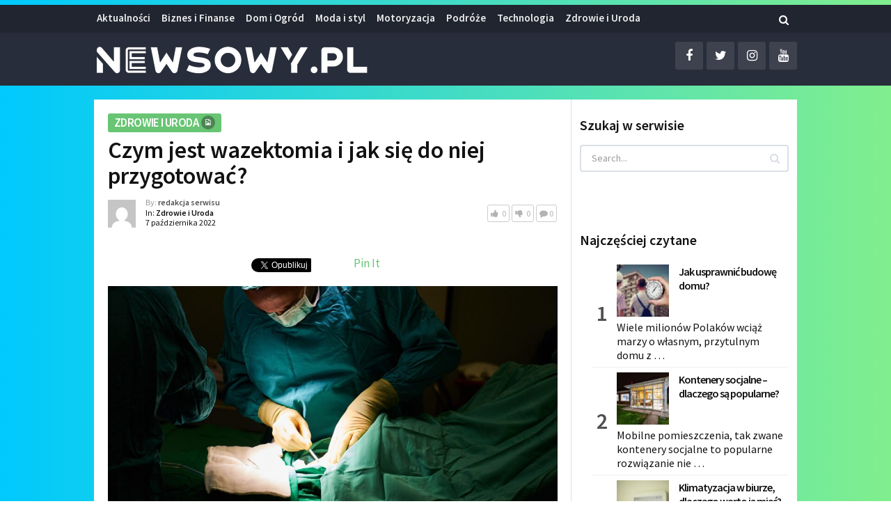

--- FILE ---
content_type: text/html; charset=UTF-8
request_url: https://newsowy.pl/czym-jest-wazektomia-i-jak-sie-do-niej-przygotowac/
body_size: 71205
content:
<!DOCTYPE html>
<html class="no-js" lang="pl-PL">
<head>
	<meta charset="UTF-8">
	<!-- Always force latest IE rendering engine (even in intranet) & Chrome Frame -->
	<!--[if IE ]>
	<meta http-equiv="X-UA-Compatible" content="IE=edge,chrome=1">
	<![endif]-->
	<link rel="profile" href="http://gmpg.org/xfn/11" />
	
					<link rel="icon" href="https://newsowy.pl/wp-content/uploads/2021/11/cropped-newsowy-favicon-32x32.jpg" sizes="32x32" />					
					<meta name="msapplication-TileImage" content="https://newsowy.pl/wp-content/uploads/2021/11/cropped-newsowy-favicon-270x270.jpg">		
					<link rel="apple-touch-icon-precomposed" href="https://newsowy.pl/wp-content/uploads/2021/11/cropped-newsowy-favicon-180x180.jpg">		
					<meta name="viewport" content="width=device-width, initial-scale=1">
			<meta name="apple-mobile-web-app-capable" content="yes">
			<meta name="apple-mobile-web-app-status-bar-style" content="black">
		
			<link rel="pingback" href="https://newsowy.pl/xmlrpc.php" />
	<meta name='robots' content='index, follow, max-image-preview:large, max-snippet:-1, max-video-preview:-1' />

		<!-- Meta Tag Manager -->
		<meta name="google-site-verification" content="hSyWCKUiA0OSCb23nPQvA6Z4psiK1joPd8PmHZrALTs" />
		<!-- / Meta Tag Manager -->
<script type="text/javascript">document.documentElement.className = document.documentElement.className.replace( /\bno-js\b/,'js' );</script>
	<!-- This site is optimized with the Yoast SEO plugin v19.12 - https://yoast.com/wordpress/plugins/seo/ -->
	<title>Czym jest wazektomia i jak się do niej przygotować? - Newsowy.pl</title>
	<link rel="canonical" href="https://newsowy.pl/czym-jest-wazektomia-i-jak-sie-do-niej-przygotowac/" />
	<meta property="og:locale" content="pl_PL" />
	<meta property="og:type" content="article" />
	<meta property="og:title" content="Czym jest wazektomia i jak się do niej przygotować? - Newsowy.pl" />
	<meta property="og:description" content="Obecnie najskuteczniejszą i najnowocześniejszą metodą antykoncepcji jest wazektomia. Wazektomię można przeprowadzić tylko i wyłącznie operacyjnie i jest zdefiniowana jako czasowa lub długotrwała metoda pozbawienia mężczyzny płodności. Na czym polega wazektomia? Wazektomia to zabieg chirurgiczny wykonywany zazwyczaj przez lekarza urologa, który polega na przecięciu, a następnie podwiązaniu nasieniowodów. U urologa można leczyć także zaburzenia wzwodu w Krakowie czy innym większym mieście, gdzie dostępni są specjaliści w tym zakresie. Nie należy się obawiać, ponieważ mit o problemach z erekcją po wykonanym zabiegu wazektomii nie ma nic wspólnego z prawdą. Wazektomia to bezpieczny zabieg, na który udaje się coraz więcej mężczyzn z różnych" />
	<meta property="og:url" content="https://newsowy.pl/czym-jest-wazektomia-i-jak-sie-do-niej-przygotowac/" />
	<meta property="og:site_name" content="Newsowy.pl" />
	<meta property="article:published_time" content="2022-10-07T12:03:14+00:00" />
	<meta property="article:modified_time" content="2022-10-07T12:08:54+00:00" />
	<meta property="og:image" content="https://newsowy.pl/wp-content/uploads/2022/10/czym-jest-wazektomia-i-jak-sie-do-niej-przygotowac.jpg" />
	<meta property="og:image:width" content="1280" />
	<meta property="og:image:height" content="854" />
	<meta property="og:image:type" content="image/jpeg" />
	<meta name="author" content="redakcja serwisu" />
	<meta name="twitter:card" content="summary_large_image" />
	<meta name="twitter:label1" content="Napisane przez" />
	<meta name="twitter:data1" content="redakcja serwisu" />
	<meta name="twitter:label2" content="Szacowany czas czytania" />
	<meta name="twitter:data2" content="2 minuty" />
	<script type="application/ld+json" class="yoast-schema-graph">{"@context":"https://schema.org","@graph":[{"@type":"WebPage","@id":"https://newsowy.pl/czym-jest-wazektomia-i-jak-sie-do-niej-przygotowac/","url":"https://newsowy.pl/czym-jest-wazektomia-i-jak-sie-do-niej-przygotowac/","name":"Czym jest wazektomia i jak się do niej przygotować? - Newsowy.pl","isPartOf":{"@id":"https://newsowy.pl/#website"},"primaryImageOfPage":{"@id":"https://newsowy.pl/czym-jest-wazektomia-i-jak-sie-do-niej-przygotowac/#primaryimage"},"image":{"@id":"https://newsowy.pl/czym-jest-wazektomia-i-jak-sie-do-niej-przygotowac/#primaryimage"},"thumbnailUrl":"https://newsowy.pl/wp-content/uploads/2022/10/czym-jest-wazektomia-i-jak-sie-do-niej-przygotowac.jpg","datePublished":"2022-10-07T12:03:14+00:00","dateModified":"2022-10-07T12:08:54+00:00","author":{"@id":"https://newsowy.pl/#/schema/person/5eee8daec0623d43aeff509226f5f64f"},"breadcrumb":{"@id":"https://newsowy.pl/czym-jest-wazektomia-i-jak-sie-do-niej-przygotowac/#breadcrumb"},"inLanguage":"pl-PL","potentialAction":[{"@type":"ReadAction","target":["https://newsowy.pl/czym-jest-wazektomia-i-jak-sie-do-niej-przygotowac/"]}]},{"@type":"ImageObject","inLanguage":"pl-PL","@id":"https://newsowy.pl/czym-jest-wazektomia-i-jak-sie-do-niej-przygotowac/#primaryimage","url":"https://newsowy.pl/wp-content/uploads/2022/10/czym-jest-wazektomia-i-jak-sie-do-niej-przygotowac.jpg","contentUrl":"https://newsowy.pl/wp-content/uploads/2022/10/czym-jest-wazektomia-i-jak-sie-do-niej-przygotowac.jpg","width":1280,"height":854,"caption":"wazektomia"},{"@type":"BreadcrumbList","@id":"https://newsowy.pl/czym-jest-wazektomia-i-jak-sie-do-niej-przygotowac/#breadcrumb","itemListElement":[{"@type":"ListItem","position":1,"name":"Strona główna","item":"https://newsowy.pl/"},{"@type":"ListItem","position":2,"name":"Czym jest wazektomia i jak się do niej przygotować?"}]},{"@type":"WebSite","@id":"https://newsowy.pl/#website","url":"https://newsowy.pl/","name":"Newsowy.pl","description":"Portal informacyjny, wiadomości z kraju i ze świata","potentialAction":[{"@type":"SearchAction","target":{"@type":"EntryPoint","urlTemplate":"https://newsowy.pl/?s={search_term_string}"},"query-input":"required name=search_term_string"}],"inLanguage":"pl-PL"},{"@type":"Person","@id":"https://newsowy.pl/#/schema/person/5eee8daec0623d43aeff509226f5f64f","name":"redakcja serwisu","image":{"@type":"ImageObject","inLanguage":"pl-PL","@id":"https://newsowy.pl/#/schema/person/image/","url":"https://secure.gravatar.com/avatar/7975145cde76de1377b607f76efd8ee1?s=96&d=mm&r=g","contentUrl":"https://secure.gravatar.com/avatar/7975145cde76de1377b607f76efd8ee1?s=96&d=mm&r=g","caption":"redakcja serwisu"},"url":"https://newsowy.pl/author/milena/"}]}</script>
	<!-- / Yoast SEO plugin. -->


<link rel="alternate" type="application/rss+xml" title="Newsowy.pl &raquo; Kanał z wpisami" href="https://newsowy.pl/feed/" />
<link rel="alternate" type="application/rss+xml" title="Newsowy.pl &raquo; Kanał z komentarzami" href="https://newsowy.pl/comments/feed/" />
<link rel="alternate" type="application/rss+xml" title="Newsowy.pl &raquo; Czym jest wazektomia i jak się do niej przygotować? Kanał z komentarzami" href="https://newsowy.pl/czym-jest-wazektomia-i-jak-sie-do-niej-przygotowac/feed/" />
<script type="text/javascript">
window._wpemojiSettings = {"baseUrl":"https:\/\/s.w.org\/images\/core\/emoji\/14.0.0\/72x72\/","ext":".png","svgUrl":"https:\/\/s.w.org\/images\/core\/emoji\/14.0.0\/svg\/","svgExt":".svg","source":{"concatemoji":"https:\/\/newsowy.pl\/wp-includes\/js\/wp-emoji-release.min.js"}};
/*! This file is auto-generated */
!function(e,a,t){var n,r,o,i=a.createElement("canvas"),p=i.getContext&&i.getContext("2d");function s(e,t){var a=String.fromCharCode,e=(p.clearRect(0,0,i.width,i.height),p.fillText(a.apply(this,e),0,0),i.toDataURL());return p.clearRect(0,0,i.width,i.height),p.fillText(a.apply(this,t),0,0),e===i.toDataURL()}function c(e){var t=a.createElement("script");t.src=e,t.defer=t.type="text/javascript",a.getElementsByTagName("head")[0].appendChild(t)}for(o=Array("flag","emoji"),t.supports={everything:!0,everythingExceptFlag:!0},r=0;r<o.length;r++)t.supports[o[r]]=function(e){if(p&&p.fillText)switch(p.textBaseline="top",p.font="600 32px Arial",e){case"flag":return s([127987,65039,8205,9895,65039],[127987,65039,8203,9895,65039])?!1:!s([55356,56826,55356,56819],[55356,56826,8203,55356,56819])&&!s([55356,57332,56128,56423,56128,56418,56128,56421,56128,56430,56128,56423,56128,56447],[55356,57332,8203,56128,56423,8203,56128,56418,8203,56128,56421,8203,56128,56430,8203,56128,56423,8203,56128,56447]);case"emoji":return!s([129777,127995,8205,129778,127999],[129777,127995,8203,129778,127999])}return!1}(o[r]),t.supports.everything=t.supports.everything&&t.supports[o[r]],"flag"!==o[r]&&(t.supports.everythingExceptFlag=t.supports.everythingExceptFlag&&t.supports[o[r]]);t.supports.everythingExceptFlag=t.supports.everythingExceptFlag&&!t.supports.flag,t.DOMReady=!1,t.readyCallback=function(){t.DOMReady=!0},t.supports.everything||(n=function(){t.readyCallback()},a.addEventListener?(a.addEventListener("DOMContentLoaded",n,!1),e.addEventListener("load",n,!1)):(e.attachEvent("onload",n),a.attachEvent("onreadystatechange",function(){"complete"===a.readyState&&t.readyCallback()})),(e=t.source||{}).concatemoji?c(e.concatemoji):e.wpemoji&&e.twemoji&&(c(e.twemoji),c(e.wpemoji)))}(window,document,window._wpemojiSettings);
</script>
<style type="text/css">
img.wp-smiley,
img.emoji {
	display: inline !important;
	border: none !important;
	box-shadow: none !important;
	height: 1em !important;
	width: 1em !important;
	margin: 0 0.07em !important;
	vertical-align: -0.1em !important;
	background: none !important;
	padding: 0 !important;
}
</style>
	<link rel='stylesheet' id='wp-block-library-css' href='https://newsowy.pl/wp-includes/css/dist/block-library/style.min.css' type='text/css' media='all' />
<link rel='stylesheet' id='classic-theme-styles-css' href='https://newsowy.pl/wp-includes/css/classic-themes.min.css' type='text/css' media='all' />
<style id='global-styles-inline-css' type='text/css'>
body{--wp--preset--color--black: #000000;--wp--preset--color--cyan-bluish-gray: #abb8c3;--wp--preset--color--white: #ffffff;--wp--preset--color--pale-pink: #f78da7;--wp--preset--color--vivid-red: #cf2e2e;--wp--preset--color--luminous-vivid-orange: #ff6900;--wp--preset--color--luminous-vivid-amber: #fcb900;--wp--preset--color--light-green-cyan: #7bdcb5;--wp--preset--color--vivid-green-cyan: #00d084;--wp--preset--color--pale-cyan-blue: #8ed1fc;--wp--preset--color--vivid-cyan-blue: #0693e3;--wp--preset--color--vivid-purple: #9b51e0;--wp--preset--gradient--vivid-cyan-blue-to-vivid-purple: linear-gradient(135deg,rgba(6,147,227,1) 0%,rgb(155,81,224) 100%);--wp--preset--gradient--light-green-cyan-to-vivid-green-cyan: linear-gradient(135deg,rgb(122,220,180) 0%,rgb(0,208,130) 100%);--wp--preset--gradient--luminous-vivid-amber-to-luminous-vivid-orange: linear-gradient(135deg,rgba(252,185,0,1) 0%,rgba(255,105,0,1) 100%);--wp--preset--gradient--luminous-vivid-orange-to-vivid-red: linear-gradient(135deg,rgba(255,105,0,1) 0%,rgb(207,46,46) 100%);--wp--preset--gradient--very-light-gray-to-cyan-bluish-gray: linear-gradient(135deg,rgb(238,238,238) 0%,rgb(169,184,195) 100%);--wp--preset--gradient--cool-to-warm-spectrum: linear-gradient(135deg,rgb(74,234,220) 0%,rgb(151,120,209) 20%,rgb(207,42,186) 40%,rgb(238,44,130) 60%,rgb(251,105,98) 80%,rgb(254,248,76) 100%);--wp--preset--gradient--blush-light-purple: linear-gradient(135deg,rgb(255,206,236) 0%,rgb(152,150,240) 100%);--wp--preset--gradient--blush-bordeaux: linear-gradient(135deg,rgb(254,205,165) 0%,rgb(254,45,45) 50%,rgb(107,0,62) 100%);--wp--preset--gradient--luminous-dusk: linear-gradient(135deg,rgb(255,203,112) 0%,rgb(199,81,192) 50%,rgb(65,88,208) 100%);--wp--preset--gradient--pale-ocean: linear-gradient(135deg,rgb(255,245,203) 0%,rgb(182,227,212) 50%,rgb(51,167,181) 100%);--wp--preset--gradient--electric-grass: linear-gradient(135deg,rgb(202,248,128) 0%,rgb(113,206,126) 100%);--wp--preset--gradient--midnight: linear-gradient(135deg,rgb(2,3,129) 0%,rgb(40,116,252) 100%);--wp--preset--duotone--dark-grayscale: url('#wp-duotone-dark-grayscale');--wp--preset--duotone--grayscale: url('#wp-duotone-grayscale');--wp--preset--duotone--purple-yellow: url('#wp-duotone-purple-yellow');--wp--preset--duotone--blue-red: url('#wp-duotone-blue-red');--wp--preset--duotone--midnight: url('#wp-duotone-midnight');--wp--preset--duotone--magenta-yellow: url('#wp-duotone-magenta-yellow');--wp--preset--duotone--purple-green: url('#wp-duotone-purple-green');--wp--preset--duotone--blue-orange: url('#wp-duotone-blue-orange');--wp--preset--font-size--small: 13px;--wp--preset--font-size--medium: 20px;--wp--preset--font-size--large: 36px;--wp--preset--font-size--x-large: 42px;--wp--preset--spacing--20: 0.44rem;--wp--preset--spacing--30: 0.67rem;--wp--preset--spacing--40: 1rem;--wp--preset--spacing--50: 1.5rem;--wp--preset--spacing--60: 2.25rem;--wp--preset--spacing--70: 3.38rem;--wp--preset--spacing--80: 5.06rem;}:where(.is-layout-flex){gap: 0.5em;}body .is-layout-flow > .alignleft{float: left;margin-inline-start: 0;margin-inline-end: 2em;}body .is-layout-flow > .alignright{float: right;margin-inline-start: 2em;margin-inline-end: 0;}body .is-layout-flow > .aligncenter{margin-left: auto !important;margin-right: auto !important;}body .is-layout-constrained > .alignleft{float: left;margin-inline-start: 0;margin-inline-end: 2em;}body .is-layout-constrained > .alignright{float: right;margin-inline-start: 2em;margin-inline-end: 0;}body .is-layout-constrained > .aligncenter{margin-left: auto !important;margin-right: auto !important;}body .is-layout-constrained > :where(:not(.alignleft):not(.alignright):not(.alignfull)){max-width: var(--wp--style--global--content-size);margin-left: auto !important;margin-right: auto !important;}body .is-layout-constrained > .alignwide{max-width: var(--wp--style--global--wide-size);}body .is-layout-flex{display: flex;}body .is-layout-flex{flex-wrap: wrap;align-items: center;}body .is-layout-flex > *{margin: 0;}:where(.wp-block-columns.is-layout-flex){gap: 2em;}.has-black-color{color: var(--wp--preset--color--black) !important;}.has-cyan-bluish-gray-color{color: var(--wp--preset--color--cyan-bluish-gray) !important;}.has-white-color{color: var(--wp--preset--color--white) !important;}.has-pale-pink-color{color: var(--wp--preset--color--pale-pink) !important;}.has-vivid-red-color{color: var(--wp--preset--color--vivid-red) !important;}.has-luminous-vivid-orange-color{color: var(--wp--preset--color--luminous-vivid-orange) !important;}.has-luminous-vivid-amber-color{color: var(--wp--preset--color--luminous-vivid-amber) !important;}.has-light-green-cyan-color{color: var(--wp--preset--color--light-green-cyan) !important;}.has-vivid-green-cyan-color{color: var(--wp--preset--color--vivid-green-cyan) !important;}.has-pale-cyan-blue-color{color: var(--wp--preset--color--pale-cyan-blue) !important;}.has-vivid-cyan-blue-color{color: var(--wp--preset--color--vivid-cyan-blue) !important;}.has-vivid-purple-color{color: var(--wp--preset--color--vivid-purple) !important;}.has-black-background-color{background-color: var(--wp--preset--color--black) !important;}.has-cyan-bluish-gray-background-color{background-color: var(--wp--preset--color--cyan-bluish-gray) !important;}.has-white-background-color{background-color: var(--wp--preset--color--white) !important;}.has-pale-pink-background-color{background-color: var(--wp--preset--color--pale-pink) !important;}.has-vivid-red-background-color{background-color: var(--wp--preset--color--vivid-red) !important;}.has-luminous-vivid-orange-background-color{background-color: var(--wp--preset--color--luminous-vivid-orange) !important;}.has-luminous-vivid-amber-background-color{background-color: var(--wp--preset--color--luminous-vivid-amber) !important;}.has-light-green-cyan-background-color{background-color: var(--wp--preset--color--light-green-cyan) !important;}.has-vivid-green-cyan-background-color{background-color: var(--wp--preset--color--vivid-green-cyan) !important;}.has-pale-cyan-blue-background-color{background-color: var(--wp--preset--color--pale-cyan-blue) !important;}.has-vivid-cyan-blue-background-color{background-color: var(--wp--preset--color--vivid-cyan-blue) !important;}.has-vivid-purple-background-color{background-color: var(--wp--preset--color--vivid-purple) !important;}.has-black-border-color{border-color: var(--wp--preset--color--black) !important;}.has-cyan-bluish-gray-border-color{border-color: var(--wp--preset--color--cyan-bluish-gray) !important;}.has-white-border-color{border-color: var(--wp--preset--color--white) !important;}.has-pale-pink-border-color{border-color: var(--wp--preset--color--pale-pink) !important;}.has-vivid-red-border-color{border-color: var(--wp--preset--color--vivid-red) !important;}.has-luminous-vivid-orange-border-color{border-color: var(--wp--preset--color--luminous-vivid-orange) !important;}.has-luminous-vivid-amber-border-color{border-color: var(--wp--preset--color--luminous-vivid-amber) !important;}.has-light-green-cyan-border-color{border-color: var(--wp--preset--color--light-green-cyan) !important;}.has-vivid-green-cyan-border-color{border-color: var(--wp--preset--color--vivid-green-cyan) !important;}.has-pale-cyan-blue-border-color{border-color: var(--wp--preset--color--pale-cyan-blue) !important;}.has-vivid-cyan-blue-border-color{border-color: var(--wp--preset--color--vivid-cyan-blue) !important;}.has-vivid-purple-border-color{border-color: var(--wp--preset--color--vivid-purple) !important;}.has-vivid-cyan-blue-to-vivid-purple-gradient-background{background: var(--wp--preset--gradient--vivid-cyan-blue-to-vivid-purple) !important;}.has-light-green-cyan-to-vivid-green-cyan-gradient-background{background: var(--wp--preset--gradient--light-green-cyan-to-vivid-green-cyan) !important;}.has-luminous-vivid-amber-to-luminous-vivid-orange-gradient-background{background: var(--wp--preset--gradient--luminous-vivid-amber-to-luminous-vivid-orange) !important;}.has-luminous-vivid-orange-to-vivid-red-gradient-background{background: var(--wp--preset--gradient--luminous-vivid-orange-to-vivid-red) !important;}.has-very-light-gray-to-cyan-bluish-gray-gradient-background{background: var(--wp--preset--gradient--very-light-gray-to-cyan-bluish-gray) !important;}.has-cool-to-warm-spectrum-gradient-background{background: var(--wp--preset--gradient--cool-to-warm-spectrum) !important;}.has-blush-light-purple-gradient-background{background: var(--wp--preset--gradient--blush-light-purple) !important;}.has-blush-bordeaux-gradient-background{background: var(--wp--preset--gradient--blush-bordeaux) !important;}.has-luminous-dusk-gradient-background{background: var(--wp--preset--gradient--luminous-dusk) !important;}.has-pale-ocean-gradient-background{background: var(--wp--preset--gradient--pale-ocean) !important;}.has-electric-grass-gradient-background{background: var(--wp--preset--gradient--electric-grass) !important;}.has-midnight-gradient-background{background: var(--wp--preset--gradient--midnight) !important;}.has-small-font-size{font-size: var(--wp--preset--font-size--small) !important;}.has-medium-font-size{font-size: var(--wp--preset--font-size--medium) !important;}.has-large-font-size{font-size: var(--wp--preset--font-size--large) !important;}.has-x-large-font-size{font-size: var(--wp--preset--font-size--x-large) !important;}
.wp-block-navigation a:where(:not(.wp-element-button)){color: inherit;}
:where(.wp-block-columns.is-layout-flex){gap: 2em;}
.wp-block-pullquote{font-size: 1.5em;line-height: 1.6;}
</style>
<link rel='stylesheet' id='wp_review-style-css' href='https://newsowy.pl/wp-content/plugins/wp-review/public/css/wp-review.css' type='text/css' media='all' />
<link rel='stylesheet' id='bridge-stylesheet-css' href='https://newsowy.pl/wp-content/themes/mts_bridge/style.css' type='text/css' media='all' />
<style id='bridge-stylesheet-inline-css' type='text/css'>

		body {background: #81ee8e;background: -moz-linear-gradient(left, #00c9fd 0%, #81ee8e 100%);background: -webkit-gradient(linear, left top, right top, color-stop(0%,#00c9fd), color-stop(100%,#81ee8e));background: -webkit-linear-gradient(left, #00c9fd 0%,#81ee8e 100%);background: -o-linear-gradient(left, #00c9fd 0%,#81ee8e 100%);background: -ms-linear-gradient(left, #00c9fd 0%,#81ee8e 100%);background: linear-gradient(to right, #00c9fd 0%,#81ee8e 100%);filter: progid:DXImageTransform.Microsoft.gradient( startColorstr='#00c9fd', endColorstr='#81ee8e',GradientType=1 );}
		#header {background-color:#272d3a;background-image:url(https://newsowy.pl/wp-content/themes/mts_bridge/images/nobg.png);}
		.navigation-header, .search-open, .search-open::after, .mobile-menu-active .navigation.mobile-menu-wrapper {background:#20252f}
		#secondary-navigation .navigation ul ul {background:#353d4d}
		#primary-navigation, #primary-navigation .navigation ul ul {background-color:#ededed;background-image:url(https://newsowy.pl/wp-content/themes/mts_bridge/images/nobg.png);}
		.newsletter-subscribe {background-color:#272d3b;background-image:url(https://newsowy.pl/wp-content/themes/mts_bridge/images/nobg.png);}
		#site-footer {background-color:#20252f;background-image:url(https://newsowy.pl/wp-content/themes/mts_bridge/images/nobg.png);}

		a, .latestPost .title a:hover, .theauthor a:hover, span.thelike:hover, .post-like.active .thelike, .featured-Post:hover .title, .featuredBox .theauthor a, .widget li a:hover, .woocommerce nav.woocommerce-pagination ul li a, .widget li:hover:after, .pagination a, .pagination .page-numbers.dots, .woocommerce nav.woocommerce-pagination ul li a, .post-info a:hover, .widget .wp-subscribe input.submit, .widget .wpt_widget_content .tab-content li:hover:after, .widget .wp_review_tab_widget_content .tab-content li:hover:after, .newsletter-subscribe .widget #wp-subscribe p.text, #secondary-navigation a:hover, #primary-navigation .navigation .menu li:hover > a { color: #68c573 }

		.pace .pace-progress, .ball-pulse > div, .bypostauthor .fn:after, .woocommerce nav.woocommerce-pagination ul li span.current, .woocommerce-page nav.woocommerce-pagination ul li span.current, .woocommerce #content nav.woocommerce-pagination ul li span.current, .woocommerce-page #content nav.woocommerce-pagination ul li span.current, .woocommerce a.button, .woocommerce-page a.button, .woocommerce button.button, .woocommerce-page button.button, .woocommerce input.button, .woocommerce-page input.button, .woocommerce #respond input#submit, .woocommerce-page #respond input#submit, .woocommerce #content input.button, .woocommerce-page #content input.button, .woocommerce div.product form.cart .button, .woocommerce-page div.product form.cart .button, .woocommerce #content div.product form.cart .button, .woocommerce-page #content div.product form.cart .button, .woocommerce span.onsale, .woocommerce #respond input#submit.alt, .woocommerce a.button.alt, .woocommerce button.button.alt, .woocommerce input.button.alt, .woocommerce #respond input#submit.alt:hover, .woocommerce a.button.alt:hover, .woocommerce button.button.alt:hover, .woocommerce input.button.alt:hover, input[type='submit'], .newsletter-subscribe .widget #wp-subscribe input.submit, #commentform input#submit, .contact-form input[type='submit'], .tagcloud a, .thecategory a, .widget .widget-slider .slide-caption, .widget .owl-controls .owl-dot.active span, .widget .owl-controls .owl-dot:hover span, .widget .owl-prev, .widget .owl-next, .latestPost-review-wrapper, #wpmm-megamenu .review-total-only, html .review-type-circle.latestPost-review-wrapper, .widget .review-total-only.large-thumb, .page-numbers.current, .single .pagination > span.current .currenttext, .widget .wp_review_tab_widget_content .tab_title.selected a, .widget .wpt_widget_content .tab_title.selected a, .widget .wpt_widget_content #tags-tab-content ul li a, .widget .wp-subscribe, .cd-tabs-navigation h4 a.selected:after, .pagination .nav-previous a, .pagination .nav-next a, #load-posts a, .woocommerce-product-search button[type='submit'], .woocommerce .woocommerce-widget-layered-nav-dropdown__submit { background: #68c573 }

		.post-like.active .thelike, span.thelike:hover, #site-header #searchform #s:hover, #site-header #searchform #s:focus, .woocommerce nav.woocommerce-pagination ul li span.current, .woocommerce-page nav.woocommerce-pagination ul li span.current, .woocommerce #content nav.woocommerce-pagination ul li span.current, .woocommerce-page #content nav.woocommerce-pagination ul li span.current, .page-numbers.current, .single .pagination > span.current .currenttext, .widget .wp_review_tab_widget_content .tab_title.selected a, .widget .wpt_widget_content .tab_title.selected a, .pagination .nav-previous a, .pagination .nav-next a { border-color: #68c573 }

		
		
		
		.header-social a.header-facebook { color: #ffffff; }.header-social a.header-twitter { color: #ffffff; }.header-social a.header-instagram { color: #ffffff; }.header-social a.header-youtube { color: #ffffff; }
		.bypostauthor > .comment-list .fn:after { content: "Author"; font-size: 14px; padding: 2px 10px; margin-left: 8px; color: #fff; font-weight: normal; border-radius: 2px; }
		
		
			
</style>
<link rel='stylesheet' id='responsive-css' href='https://newsowy.pl/wp-content/themes/mts_bridge/css/responsive.css' type='text/css' media='all' />
<link rel='stylesheet' id='magnificPopup-css' href='https://newsowy.pl/wp-content/themes/mts_bridge/css/magnific-popup.css' type='text/css' media='all' />
<link rel='stylesheet' id='fontawesome-css' href='https://newsowy.pl/wp-content/themes/mts_bridge/css/font-awesome.min.css' type='text/css' media='all' />
<script type='text/javascript' src='https://newsowy.pl/wp-includes/js/jquery/jquery.min.js' id='jquery-core-js'></script>
<script type='text/javascript' src='https://newsowy.pl/wp-includes/js/jquery/jquery-migrate.min.js' id='jquery-migrate-js'></script>
<link rel="https://api.w.org/" href="https://newsowy.pl/wp-json/" /><link rel="alternate" type="application/json" href="https://newsowy.pl/wp-json/wp/v2/posts/2872" /><link rel="EditURI" type="application/rsd+xml" title="RSD" href="https://newsowy.pl/xmlrpc.php?rsd" />
<link rel="wlwmanifest" type="application/wlwmanifest+xml" href="https://newsowy.pl/wp-includes/wlwmanifest.xml" />
<meta name="generator" content="WordPress 6.1.9" />
<link rel='shortlink' href='https://newsowy.pl/?p=2872' />
<link rel="alternate" type="application/json+oembed" href="https://newsowy.pl/wp-json/oembed/1.0/embed?url=https%3A%2F%2Fnewsowy.pl%2Fczym-jest-wazektomia-i-jak-sie-do-niej-przygotowac%2F" />
<link rel="alternate" type="text/xml+oembed" href="https://newsowy.pl/wp-json/oembed/1.0/embed?url=https%3A%2F%2Fnewsowy.pl%2Fczym-jest-wazektomia-i-jak-sie-do-niej-przygotowac%2F&#038;format=xml" />
<link href="//fonts.googleapis.com/css?family=Source+Sans+Pro:600|Source+Sans+Pro:normal&amp;subset=latin" rel="stylesheet" type="text/css">
<style type="text/css">
#header #logo a { font-family: 'Source Sans Pro'; font-weight: 600; font-size: 36px; color: #ffffff; }
#secondary-navigation a, .search-wrap { font-family: 'Source Sans Pro'; font-weight: 600; font-size: 15px; color: #eeeeee; }
#primary-navigation a { font-family: 'Source Sans Pro'; font-weight: 600; font-size: 15px; color: #444444;text-transform: uppercase; }
.featuredBox .title { font-family: 'Source Sans Pro'; font-weight: 600; font-size: 16px; color: #121212; }
.latestPost .title { font-family: 'Source Sans Pro'; font-weight: 600; font-size: 24px; color: #121212; }
.post-info, .breadcrumb { font-family: 'Source Sans Pro'; font-weight: normal; font-size: 13px; color: #515151; }
.single-title { font-family: 'Source Sans Pro'; font-weight: 600; font-size: 34px; color: #121212; }
body { font-family: 'Source Sans Pro'; font-weight: normal; font-size: 17px; color: #515151; }
.widget h3 { font-family: 'Source Sans Pro'; font-weight: 600; font-size: 20px; color: #121212; }
.widget .post-title, .sidebar .widget .entry-title, .widget .slide-title, .widget .wpt_comment_meta { font-family: 'Source Sans Pro'; font-weight: 600; font-size: 16px; color: #121212; }
.widget { font-family: 'Source Sans Pro'; font-weight: normal; font-size: 16px; color: #121212; }
#site-footer .widget h3 { font-family: 'Source Sans Pro'; font-weight: 600; font-size: 16px; color: #ffffff;text-transform: uppercase; }
#site-footer .widget .post-title, #site-footer .widget .entry-title, #site-footer .widget .slide-title, #site-footer .widget .wpt_comment_meta { font-family: 'Source Sans Pro'; font-weight: 600; font-size: 16px; color: #ffffff; }
#site-footer .widget { font-family: 'Source Sans Pro'; font-weight: normal; font-size: 16px; color: #aeb4bf; }
.copyrights { font-family: 'Source Sans Pro'; font-weight: normal; font-size: 14px; color: #aeb4bf; }
h1 { font-family: 'Source Sans Pro'; font-weight: 600; font-size: 30px; color: #121212; }
h2 { font-family: 'Source Sans Pro'; font-weight: 600; font-size: 28px; color: #121212; }
h3 { font-family: 'Source Sans Pro'; font-weight: 600; font-size: 26px; color: #121212; }
h4 { font-family: 'Source Sans Pro'; font-weight: 600; font-size: 25px; color: #121212; }
h5 { font-family: 'Source Sans Pro'; font-weight: 600; font-size: 22px; color: #121212; }
h6 { font-family: 'Source Sans Pro'; font-weight: 600; font-size: 20px; color: #121212; }
</style>
<script type="application/ld+json">
{
    "@context": "http://schema.org",
    "@type": "BlogPosting",
    "mainEntityOfPage": {
        "@type": "WebPage",
        "@id": "https://newsowy.pl/czym-jest-wazektomia-i-jak-sie-do-niej-przygotowac/"
    },
    "headline": "Czym jest wazektomia i jak się do niej przygotować? - Newsowy.pl",
    "image": {
        "@type": "ImageObject",
        "url": "https://newsowy.pl/wp-content/uploads/2022/10/czym-jest-wazektomia-i-jak-sie-do-niej-przygotowac.jpg",
        "width": 1280,
        "height": 854
    },
    "datePublished": "2022-10-07T14:03:14+0200",
    "dateModified": "2022-10-07T14:08:54+0200",
    "author": {
        "@type": "Person",
        "name": "redakcja serwisu"
    },
    "publisher": {
        "@type": "Organization",
        "name": "Newsowy.pl",
        "logo": {
            "@type": "ImageObject",
            "url": "https://newsowy.pl/wp-content/uploads/2020/05/newsowy-logo-02.png",
            "width": 399,
            "height": 50
        }
    },
    "description": ""
}
</script>
<link rel="icon" href="https://newsowy.pl/wp-content/uploads/2021/11/cropped-newsowy-favicon-32x32.jpg" sizes="32x32" />
<link rel="icon" href="https://newsowy.pl/wp-content/uploads/2021/11/cropped-newsowy-favicon-192x192.jpg" sizes="192x192" />
<link rel="apple-touch-icon" href="https://newsowy.pl/wp-content/uploads/2021/11/cropped-newsowy-favicon-180x180.jpg" />
<meta name="msapplication-TileImage" content="https://newsowy.pl/wp-content/uploads/2021/11/cropped-newsowy-favicon-270x270.jpg" />
</head>
<body id="blog" class="post-template-default single single-post postid-2872 single-format-standard main">
	<div class="main-container">
		<header id="site-header" role="banner" itemscope itemtype="http://schema.org/WPHeader">
								<div class="navigation-header">
										<div class="container clearfix">
													<div id="secondary-navigation" role="navigation" itemscope itemtype="http://schema.org/SiteNavigationElement">
							<a href="#" id="pull" class="toggle-mobile-menu">Menu</a>
															<nav class="navigation clearfix">
																			<ul id="menu-menu-glowne" class="menu clearfix"><li id="menu-item-6" class="menu-item menu-item-type-taxonomy menu-item-object-category menu-item-6"><a href="https://newsowy.pl/aktualnosci/"> <style>.navigation #menu-item-6 a:hover { color:  !important; }</style>Aktualności</a></li>
<li id="menu-item-7" class="menu-item menu-item-type-taxonomy menu-item-object-category menu-item-7"><a href="https://newsowy.pl/biznes-i-finanse/"> <style>.navigation #menu-item-7 a:hover { color:  !important; }</style>Biznes i Finanse</a></li>
<li id="menu-item-8" class="menu-item menu-item-type-taxonomy menu-item-object-category menu-item-8"><a href="https://newsowy.pl/dom-i-ogrod/"> <style>.navigation #menu-item-8 a:hover { color:  !important; }</style>Dom i Ogród</a></li>
<li id="menu-item-9" class="menu-item menu-item-type-taxonomy menu-item-object-category menu-item-9"><a href="https://newsowy.pl/moda-i-styl/"> <style>.navigation #menu-item-9 a:hover { color:  !important; }</style>Moda i styl</a></li>
<li id="menu-item-10" class="menu-item menu-item-type-taxonomy menu-item-object-category menu-item-10"><a href="https://newsowy.pl/motoryzacja/"> <style>.navigation #menu-item-10 a:hover { color:  !important; }</style>Motoryzacja</a></li>
<li id="menu-item-11" class="menu-item menu-item-type-taxonomy menu-item-object-category menu-item-11"><a href="https://newsowy.pl/podroze/"> <style>.navigation #menu-item-11 a:hover { color:  !important; }</style>Podróże</a></li>
<li id="menu-item-12" class="menu-item menu-item-type-taxonomy menu-item-object-category menu-item-12"><a href="https://newsowy.pl/technologia/"> <style>.navigation #menu-item-12 a:hover { color:  !important; }</style>Technologia</a></li>
<li id="menu-item-13" class="menu-item menu-item-type-taxonomy menu-item-object-category current-post-ancestor current-menu-parent current-post-parent menu-item-13"><a href="https://newsowy.pl/zdrowie-i-uroda/"> <style>.navigation #menu-item-13 a:hover { color:  !important; }</style>Zdrowie i Uroda</a></li>
</ul>																	</nav>
								<nav class="navigation mobile-only clearfix mobile-menu-wrapper">
									<ul id="menu-menu-glowne-1" class="menu clearfix"><li class="menu-item menu-item-type-taxonomy menu-item-object-category menu-item-6"><a href="https://newsowy.pl/aktualnosci/"> <style>.navigation #menu-item-6 a:hover { color:  !important; }</style>Aktualności</a></li>
<li class="menu-item menu-item-type-taxonomy menu-item-object-category menu-item-7"><a href="https://newsowy.pl/biznes-i-finanse/"> <style>.navigation #menu-item-7 a:hover { color:  !important; }</style>Biznes i Finanse</a></li>
<li class="menu-item menu-item-type-taxonomy menu-item-object-category menu-item-8"><a href="https://newsowy.pl/dom-i-ogrod/"> <style>.navigation #menu-item-8 a:hover { color:  !important; }</style>Dom i Ogród</a></li>
<li class="menu-item menu-item-type-taxonomy menu-item-object-category menu-item-9"><a href="https://newsowy.pl/moda-i-styl/"> <style>.navigation #menu-item-9 a:hover { color:  !important; }</style>Moda i styl</a></li>
<li class="menu-item menu-item-type-taxonomy menu-item-object-category menu-item-10"><a href="https://newsowy.pl/motoryzacja/"> <style>.navigation #menu-item-10 a:hover { color:  !important; }</style>Motoryzacja</a></li>
<li class="menu-item menu-item-type-taxonomy menu-item-object-category menu-item-11"><a href="https://newsowy.pl/podroze/"> <style>.navigation #menu-item-11 a:hover { color:  !important; }</style>Podróże</a></li>
<li class="menu-item menu-item-type-taxonomy menu-item-object-category menu-item-12"><a href="https://newsowy.pl/technologia/"> <style>.navigation #menu-item-12 a:hover { color:  !important; }</style>Technologia</a></li>
<li class="menu-item menu-item-type-taxonomy menu-item-object-category current-post-ancestor current-menu-parent current-post-parent menu-item-13"><a href="https://newsowy.pl/zdrowie-i-uroda/"> <style>.navigation #menu-item-13 a:hover { color:  !important; }</style>Zdrowie i Uroda</a></li>
</ul>								</nav>
														</div>
																			<div id="search-6" class="widget widget_search">
								
<form method="get" id="searchform" class="search-form" action="https://newsowy.pl" _lpchecked="1">
	<fieldset>
		<input type="search" name="s" id="s" value="" placeholder="Search..."  />
		<button id="search-image" class="sbutton" type="submit" value=""><i class="fa fa-search"></i></button>
	</fieldset>
</form>
							</div><!-- END #search-6 -->
											</div>
				</div><!--.container-->
			    		        <div id="header">
					<div class="container clearfix">
						<div class="logo-wrap">
																								<h2 id="logo" class="image-logo" itemprop="headline">
										<a href="https://newsowy.pl">
											<img src="https://newsowy.pl/wp-content/uploads/2020/05/newsowy-logo-02.png" alt="Newsowy.pl" width="399" height="50">
										</a>
									</h2><!-- END #logo -->
								
													</div>
													<div class="header-social">
																											<a href="#" class="header-facebook" target="_blank"><span class="fa fa-facebook"></span></a>
																																				<a href="#" class="header-twitter" target="_blank"><span class="fa fa-twitter"></span></a>
																																				<a href="#" class="header-instagram" target="_blank"><span class="fa fa-instagram"></span></a>
																																				<a href="#" class="header-youtube" target="_blank"><span class="fa fa-youtube"></span></a>
																								</div>
											</div><!--#header-->
				</div>
		    			</header>

					<div class="ad-header">
				<div class="container">
					<div id="mts_ad_728_widget-1" class="widget-header"><div class="ad-728"></div></div>				</div>	
			</div>
		
<div id="page" class="single">

	
		<div id="content_box" >
							<div id="post-2872" class="g post post-2872 type-post status-publish format-standard has-post-thumbnail hentry category-zdrowie-i-uroda has_thumb">
					<div class="single-post-wrap">
						<article class="article">
							<div class="single_post">
																<header>
														                    <div class="single-post-category">
						                    <div class="thecategory cat-7"><a href="https://newsowy.pl/zdrowie-i-uroda/">Zdrowie i Uroda<span><i class="fa fa-file-image-o"></i></span></a></div>									    </div>
																		<h1 class="title single-title entry-title">Czym jest wazektomia i jak się do niej przygotować?</h1>
									<div class="post-info">
								   										   													<div class="post-info-left">
																									<div class="theauthorimage"><a href="https://newsowy.pl/author/milena/" class="fn"><img alt='' src='https://secure.gravatar.com/avatar/7975145cde76de1377b607f76efd8ee1?s=40&#038;d=mm&#038;r=g' srcset='https://secure.gravatar.com/avatar/7975145cde76de1377b607f76efd8ee1?s=80&#038;d=mm&#038;r=g 2x' class='avatar avatar-40 photo' height='40' width='40' loading='lazy' decoding='async'/></a></div>
													<div class="theauthor">By: <span><a href="https://newsowy.pl/author/milena/" title="Wpisy od redakcja serwisu" rel="author">redakcja serwisu</a></span></div>
																														                   			<div class="thecategories">In: <a href="https://newsowy.pl/zdrowie-i-uroda/" title="View all posts in Zdrowie i Uroda">Zdrowie i Uroda</a></div>
																																					<div class="thetime date updated"><span>7 października 2022</span></div>
																							</div>
																															<div class="post-info-right">
																									    <li class="post-like " id="mts_like" data-postid="2872">
		<span class="thelike"><i class="fa fa-thumbs-up"></i><span class="like-count">0</span></span>
    </li>
    <li class="post-dislike " id="mts_dislike" data-postid="2872">
		<span class="thedislike"><i class="fa fa-thumbs-down"></i><span class="like-count dislike-count">0</span></span>
    </li>
    																																					<span class="thecomment"><i class="fa fa-comment"></i> <span itemprop="interactionCount">0</span></span>
																							</div>
																			</div>
								</header><!--.headline_area-->
																					<div class="shareit top_and_bottom">
									<!-- Facebook Share-->
				<span class="share-item facebooksharebtn">
					<div class="fb-share-button" data-layout="button_count"></div>
				</span>
							<!-- Facebook -->
				<span class="share-item facebookbtn">
					<div id="fb-root"></div>
					<div class="fb-like" data-send="false" data-layout="button_count" data-width="150" data-show-faces="false"></div>
				</span>
							<!-- Twitter -->
				<span class="share-item twitterbtn">
					<a href="https://twitter.com/share" class="twitter-share-button" data-via="">Tweet</a>
				</span>
							<!-- GPlus -->
				<span class="share-item gplusbtn">
					<g:plusone size="medium"></g:plusone>
				</span>
							<!-- Pinterest -->
				<span class="share-item pinbtn">
					<a href="http://pinterest.com/pin/create/button/?url=https://newsowy.pl/czym-jest-wazektomia-i-jak-sie-do-niej-przygotowac/&media=https://newsowy.pl/wp-content/uploads/2022/10/czym-jest-wazektomia-i-jak-sie-do-niej-przygotowac-1024x683.jpg&description=Czym jest wazektomia i jak się do niej przygotować?" class="pin-it-button" count-layout="horizontal">Pin It</a>
				</span>
							</div>
																												<div class="featured-thumbnail">
										<img width="970" height="475" src="https://newsowy.pl/wp-content/uploads/2022/10/czym-jest-wazektomia-i-jak-sie-do-niej-przygotowac-970x475.jpg" class="attachment-bridge-featuredfull size-bridge-featuredfull wp-post-image" alt="wazektomia" decoding="async" title="" />									</div>
																<div class="post-single-content box mark-links entry-content">
																		
																		<div class="thecontent">
										<p style="text-align: justify"><strong>Obecnie najskuteczniejszą i najnowocześniejszą metodą antykoncepcji jest wazektomia. Wazektomię można przeprowadzić tylko i wyłącznie operacyjnie i jest zdefiniowana jako czasowa lub długotrwała metoda pozbawienia mężczyzny płodności.</strong><span id="more-2872"></span></p>
<h2 style="text-align: left">Na czym polega wazektomia?</h2>
<p style="text-align: justify"><strong><a href="https://www.andrologkrakow.pl/zabiegi/wazektomia" target="_blank" rel="noopener">Wazektomia</a></strong> to zabieg chirurgiczny wykonywany zazwyczaj przez lekarza urologa, który polega na przecięciu, a następnie podwiązaniu nasieniowodów. U urologa można leczyć także <strong><a href="https://poradnik.pkt.pl/zdrowie-i-uroda/kim-jest-androlog-i-kiedy-nalezy-sie-do-niego-udac" target="_blank" rel="noopener">zaburzenia wzwodu w Krakowie</a></strong> czy innym większym mieście, gdzie dostępni są specjaliści w tym zakresie.</p>
<p style="text-align: justify">Nie należy się obawiać, ponieważ mit o problemach z erekcją po wykonanym zabiegu wazektomii nie ma nic wspólnego z prawdą. Wazektomia to bezpieczny zabieg, na który udaje się coraz więcej mężczyzn z różnych powodów. Może to być zarówno brak chęci do spłodzenia potomstwa, jak i niemożność posiadania dziecka.</p>
<h2 style="text-align: left">Jak się przygotować do zabiegu wazektomii?</h2>
<p style="text-align: justify">Większość lekarzy urologów przed zabiegiem wazektomii zaleca na 2 tygodnie poprzedzające od operacji wykonanie badań takich jak morfologia, test na antygen HBS oraz te dotyczące układu krzepnięcia. Wyniki zazwyczaj przynosi się w dniu zabiegu razem z odpowiednio wypełnionymi formularzami.</p>
<p style="text-align: justify">W przypadku zabiegu wykonywanego w znieczuleniu miejscowym pacjent nie musi utrzymywać reguły postu. Może jeść oraz pić według swoich potrzeb. Ważnym elementem jest depilacja całego miejsca intymnego, tak aby lekarz miał łatwiejszy dostęp do strefy, na jakiej będzie przeprowadzona operacja. Dodatkowo czas zabiegu jest krótki, a sam w sobie nieskomplikowany.</p>
<h2 style="text-align: left">Jakie są przeciwskazania do wazektomii?</h2>
<p style="text-align: justify">Wazektomia to bardzo bezpieczna operacja, jednak jak każdy zabieg wiąże się z przeciwskazaniami do jej wykonania. Kto nie kwalifikuje się do zabiegu wazektomii?</p>
<p style="text-align: justify">Zabieg nie jest zalecany pacjentom, którzy nie ukończyli 30. roku życia, posiadają ciężkie choroby, ból moszny, nieprawidłowości anatomiczne, żylaki powrózka nasiennego, ostre infekcje, wodniak jąder, duże zrosty pooperacyjne czy przepuklinę pachwinową z przerzutami do worka mosznowego.</p>
									</div>

																		
																		
																						<div class="shareit top_and_bottom">
									<!-- Facebook Share-->
				<span class="share-item facebooksharebtn">
					<div class="fb-share-button" data-layout="button_count"></div>
				</span>
							<!-- Facebook -->
				<span class="share-item facebookbtn">
					<div id="fb-root"></div>
					<div class="fb-like" data-send="false" data-layout="button_count" data-width="150" data-show-faces="false"></div>
				</span>
							<!-- Twitter -->
				<span class="share-item twitterbtn">
					<a href="https://twitter.com/share" class="twitter-share-button" data-via="">Tweet</a>
				</span>
							<!-- GPlus -->
				<span class="share-item gplusbtn">
					<g:plusone size="medium"></g:plusone>
				</span>
							<!-- Pinterest -->
				<span class="share-item pinbtn">
					<a href="http://pinterest.com/pin/create/button/?url=https://newsowy.pl/czym-jest-wazektomia-i-jak-sie-do-niej-przygotowac/&media=https://newsowy.pl/wp-content/uploads/2022/10/czym-jest-wazektomia-i-jak-sie-do-niej-przygotowac-1024x683.jpg&description=Czym jest wazektomia i jak się do niej przygotować?" class="pin-it-button" count-layout="horizontal">Pin It</a>
				</span>
							</div>
											</div><!--.post-single-content-->
							</div>
						</article><!--.single_post-->
							<aside id="sidebar" class="sidebar c-4-12 mts-sidebar-sidebar" role="complementary" itemscope itemtype="http://schema.org/WPSideBar">
		<div id="search-3" class="widget widget_search"><h3 class="widget-title">Szukaj w serwisie</h3>
<form method="get" id="searchform" class="search-form" action="https://newsowy.pl" _lpchecked="1">
	<fieldset>
		<input type="search" name="s" id="s" value="" placeholder="Search..."  />
		<button id="search-image" class="sbutton" type="submit" value=""><i class="fa fa-search"></i></button>
	</fieldset>
</form>
</div><div id="mts_ad_300_widget-1" class="widget mts_ad_300_widget"><div class="ad-300"></div></div><div id="mts_ad_300_widget-2" class="widget mts_ad_300_widget"><div class="ad-300"></div></div><div id="mts_popular_posts_widget-1" class="widget widget_mts_popular_posts_widget horizontal-small"><h3 class="widget-title">Najczęściej czytane</h3><ul class="popular-posts">				<li class="post-box horizontal-small horizontal-container"><div class="horizontal-container-inner">										<div class="post-img">
						<a href="https://newsowy.pl/jak-usprawnic-budowe-domu/" title="Jak usprawnić budowę domu?">
															<img width="75" height="75" src="https://newsowy.pl/wp-content/uploads/2020/05/Jak-usprawnic-budowe-domu-75x75.jpg" class="attachment-bridge-widgetthumb size-bridge-widgetthumb wp-post-image" alt="Przyśpieszenie budowy domu" decoding="async" loading="lazy" title="" srcset="https://newsowy.pl/wp-content/uploads/2020/05/Jak-usprawnic-budowe-domu-75x75.jpg 75w, https://newsowy.pl/wp-content/uploads/2020/05/Jak-usprawnic-budowe-domu-150x150.jpg 150w" sizes="(max-width: 75px) 100vw, 75px" />													</a>
					</div>
										<div class="post-data">
						<div class="post-data-container">
							<div class="post-title">
								<a href="https://newsowy.pl/jak-usprawnic-budowe-domu/" title="Jak usprawnić budowę domu?">Jak usprawnić budowę domu?</a>
							</div>
																					<div class="post-excerpt">
								Wiele milionów Polaków wciąż marzy o własnym, przytulnym domu z&nbsp;&hellip;							</div>
													</div>
					</div>
				</div></li>							<li class="post-box horizontal-small horizontal-container"><div class="horizontal-container-inner">										<div class="post-img">
						<a href="https://newsowy.pl/kontenery-socjalne-dlaczego-sa-popularne/" title="Kontenery socjalne – dlaczego są popularne?">
															<img width="75" height="75" src="https://newsowy.pl/wp-content/uploads/2020/05/cottage-1318073_1280-75x75.jpg" class="attachment-bridge-widgetthumb size-bridge-widgetthumb wp-post-image" alt="Popularność kontenerów socjalnych" decoding="async" loading="lazy" title="" srcset="https://newsowy.pl/wp-content/uploads/2020/05/cottage-1318073_1280-75x75.jpg 75w, https://newsowy.pl/wp-content/uploads/2020/05/cottage-1318073_1280-150x150.jpg 150w" sizes="(max-width: 75px) 100vw, 75px" />													</a>
					</div>
										<div class="post-data">
						<div class="post-data-container">
							<div class="post-title">
								<a href="https://newsowy.pl/kontenery-socjalne-dlaczego-sa-popularne/" title="Kontenery socjalne – dlaczego są popularne?">Kontenery socjalne – dlaczego są popularne?</a>
							</div>
																					<div class="post-excerpt">
								Mobilne pomieszczenia, tak zwane kontenery socjalne to popularne rozwiązanie nie&nbsp;&hellip;							</div>
													</div>
					</div>
				</div></li>							<li class="post-box horizontal-small horizontal-container"><div class="horizontal-container-inner">										<div class="post-img">
						<a href="https://newsowy.pl/klimatyzacja-w-biurze-dlaczego-warto-ja-miec/" title="Klimatyzacja w biurze, dlaczego warto ją mieć?">
															<img width="75" height="75" src="https://newsowy.pl/wp-content/uploads/2020/04/tablet-2471184_1280-75x75.jpg" class="attachment-bridge-widgetthumb size-bridge-widgetthumb wp-post-image" alt="Klimatyzacja w biurze" decoding="async" loading="lazy" title="" srcset="https://newsowy.pl/wp-content/uploads/2020/04/tablet-2471184_1280-75x75.jpg 75w, https://newsowy.pl/wp-content/uploads/2020/04/tablet-2471184_1280-150x150.jpg 150w" sizes="(max-width: 75px) 100vw, 75px" />													</a>
					</div>
										<div class="post-data">
						<div class="post-data-container">
							<div class="post-title">
								<a href="https://newsowy.pl/klimatyzacja-w-biurze-dlaczego-warto-ja-miec/" title="Klimatyzacja w biurze, dlaczego warto ją mieć?">Klimatyzacja w biurze, dlaczego warto ją mieć?</a>
							</div>
																					<div class="post-excerpt">
								Montaż klimatyzacji w biurach to w zasadzie standard, bez tego&nbsp;&hellip;							</div>
													</div>
					</div>
				</div></li>			</ul>
</div>			<div id="wpt_widget-1" class="widget widget_wpt">			<div class="wpt_widget_content" id="wpt_widget-1_content" data-widget-number="1">
				<ul class="wpt-tabs has-2-tabs">
																		<li class="tab_title"><a href="#" id="popular-tab">Popular</a></li>
																								<li class="tab_title"><a href="#" id="recent-tab">Recent</a></li>
																																					</ul> <!--end .tabs-->
				<div class="clear"></div>
				<div class="inside">
											<div id="popular-tab-content" class="tab-content">
						</div> <!--end #popular-tab-content-->
																<div id="recent-tab-content" class="tab-content">
						</div> <!--end #recent-tab-content-->
																				<div class="clear"></div>
				</div> <!--end .inside -->
				<div class="clear"></div>
			</div><!--end #tabber -->
						<script type="text/javascript">
				jQuery(function($) {
					$('#wpt_widget-1_content').data('args', {"allow_pagination":"1","post_num":"5","title_length":"15","comment_num":"5","show_thumb":"1","thumb_size":"small","show_date":"1","show_excerpt":null,"excerpt_length":"15","show_comment_num":null,"show_avatar":"1","show_love":null});
				});
			</script>
			</div>				</aside><!--#sidebar-->
					</div>

					<!-- Single post parts ordering -->
								<!-- Start Related Posts -->
			<div class="related-posts"><h4>Related Posts</h4><div class="clear">				<article class="latestPost excerpt" >
					<a href="https://newsowy.pl/czym-sa-unity-okulistyczne/" title="Czym są unity okulistyczne?" class="post-image post-image-left">
						<div class="featured-thumbnail"><img width="475" height="356" src="https://newsowy.pl/wp-content/uploads/2024/04/czym-sa-unity-okulistyczne-475x356.jpg" class="attachment-bridge-featured size-bridge-featured wp-post-image" alt="unit okulistyczny" decoding="async" loading="lazy" title="" /></div>											</a>
					<header>
						<h2 class="title front-view-title"><a href="https://newsowy.pl/czym-sa-unity-okulistyczne/" title="Czym są unity okulistyczne?">Czym są unity okulistyczne?</a></h2>
					</header>
					<div class="post-info">
				   									<div class="post-info-left">
																	<div class="theauthorimage"><a href="https://newsowy.pl/author/milena/" class="fn"><img alt='' src='https://secure.gravatar.com/avatar/7975145cde76de1377b607f76efd8ee1?s=25&#038;d=mm&#038;r=g' srcset='https://secure.gravatar.com/avatar/7975145cde76de1377b607f76efd8ee1?s=50&#038;d=mm&#038;r=g 2x' class='avatar avatar-25 photo' height='25' width='25' loading='lazy' decoding='async'/></a></div>
									<div class="theauthor">By: <span><a href="https://newsowy.pl/author/milena/" title="Wpisy od redakcja serwisu" rel="author">redakcja serwisu</a></span></div>
																									<div class="thetime date updated"><span>8 kwietnia 2024</span></div>
															</div>
																			<div class="post-info-center">
																	    <li class="post-like " id="mts_like" data-postid="4010">
		<span class="thelike"><i class="fa fa-thumbs-up"></i><span class="like-count">0</span></span>
    </li>
    <li class="post-dislike " id="mts_dislike" data-postid="4010">
		<span class="thedislike"><i class="fa fa-thumbs-down"></i><span class="like-count dislike-count">0</span></span>
    </li>
    																									<li class="thecomment"><i class="fa fa-comment"></i> <span itemprop="interactionCount">0</span></li>
															</div>
												<div class="thecategory cat-7"><a href="https://newsowy.pl/zdrowie-i-uroda/">Zdrowie i Uroda<span><i class="fa fa-file-image-o"></i></span></a></div>					</div>
				</article>
								<article class="latestPost excerpt" >
					<a href="https://newsowy.pl/zdrowa-kuchnia-dla-seniorow-zasady-zywienia/" title="Zdrowa kuchnia dla seniorów &#8211; zasady żywienia" class="post-image post-image-left">
						<div class="featured-thumbnail"><img width="475" height="356" src="https://newsowy.pl/wp-content/uploads/2019/11/Dieta-osób-w-starszym-wieku-475x356.jpg" class="attachment-bridge-featured size-bridge-featured wp-post-image" alt="Dieta dla seniorów" decoding="async" loading="lazy" title="" /></div>											</a>
					<header>
						<h2 class="title front-view-title"><a href="https://newsowy.pl/zdrowa-kuchnia-dla-seniorow-zasady-zywienia/" title="Zdrowa kuchnia dla seniorów &#8211; zasady żywienia">Zdrowa kuchnia dla seniorów &#8211; zasady żywienia</a></h2>
					</header>
					<div class="post-info">
				   									<div class="post-info-left">
																	<div class="theauthorimage"><a href="https://newsowy.pl/author/milena/" class="fn"><img alt='' src='https://secure.gravatar.com/avatar/7975145cde76de1377b607f76efd8ee1?s=25&#038;d=mm&#038;r=g' srcset='https://secure.gravatar.com/avatar/7975145cde76de1377b607f76efd8ee1?s=50&#038;d=mm&#038;r=g 2x' class='avatar avatar-25 photo' height='25' width='25' loading='lazy' decoding='async'/></a></div>
									<div class="theauthor">By: <span><a href="https://newsowy.pl/author/milena/" title="Wpisy od redakcja serwisu" rel="author">redakcja serwisu</a></span></div>
																									<div class="thetime date updated"><span>27 listopada 2019</span></div>
															</div>
																			<div class="post-info-center">
																	    <li class="post-like " id="mts_like" data-postid="131">
		<span class="thelike"><i class="fa fa-thumbs-up"></i><span class="like-count">0</span></span>
    </li>
    <li class="post-dislike " id="mts_dislike" data-postid="131">
		<span class="thedislike"><i class="fa fa-thumbs-down"></i><span class="like-count dislike-count">0</span></span>
    </li>
    																									<li class="thecomment"><i class="fa fa-comment"></i> <span itemprop="interactionCount">0</span></li>
															</div>
												<div class="thecategory cat-7"><a href="https://newsowy.pl/zdrowie-i-uroda/">Zdrowie i Uroda<span><i class="fa fa-file-image-o"></i></span></a></div>					</div>
				</article>
								<article class="latestPost excerpt" >
					<a href="https://newsowy.pl/z-jakich-elementow-sklada-sie-proteza-nogi/" title="Z jakich elementów składa się proteza nogi?" class="post-image post-image-left">
						<div class="featured-thumbnail"><img width="475" height="356" src="https://newsowy.pl/wp-content/uploads/2024/02/z-jakich-elementow-sklada-sie-proteza-nogi-475x356.jpg" class="attachment-bridge-featured size-bridge-featured wp-post-image" alt="proteza nogi elementy" decoding="async" loading="lazy" title="" /></div>											</a>
					<header>
						<h2 class="title front-view-title"><a href="https://newsowy.pl/z-jakich-elementow-sklada-sie-proteza-nogi/" title="Z jakich elementów składa się proteza nogi?">Z jakich elementów składa się proteza nogi?</a></h2>
					</header>
					<div class="post-info">
				   									<div class="post-info-left">
																	<div class="theauthorimage"><a href="https://newsowy.pl/author/milena/" class="fn"><img alt='' src='https://secure.gravatar.com/avatar/7975145cde76de1377b607f76efd8ee1?s=25&#038;d=mm&#038;r=g' srcset='https://secure.gravatar.com/avatar/7975145cde76de1377b607f76efd8ee1?s=50&#038;d=mm&#038;r=g 2x' class='avatar avatar-25 photo' height='25' width='25' loading='lazy' decoding='async'/></a></div>
									<div class="theauthor">By: <span><a href="https://newsowy.pl/author/milena/" title="Wpisy od redakcja serwisu" rel="author">redakcja serwisu</a></span></div>
																									<div class="thetime date updated"><span>21 lutego 2024</span></div>
															</div>
																			<div class="post-info-center">
																	    <li class="post-like " id="mts_like" data-postid="3949">
		<span class="thelike"><i class="fa fa-thumbs-up"></i><span class="like-count">0</span></span>
    </li>
    <li class="post-dislike " id="mts_dislike" data-postid="3949">
		<span class="thedislike"><i class="fa fa-thumbs-down"></i><span class="like-count dislike-count">0</span></span>
    </li>
    																									<li class="thecomment"><i class="fa fa-comment"></i> <span itemprop="interactionCount">0</span></li>
															</div>
												<div class="thecategory cat-7"><a href="https://newsowy.pl/zdrowie-i-uroda/">Zdrowie i Uroda<span><i class="fa fa-file-image-o"></i></span></a></div>					</div>
				</article>
								<article class="latestPost excerpt" >
					<a href="https://newsowy.pl/jakie-kompetencje-musi-posiadac-stomatolog-dzieciecy/" title="Jakie kompetencje musi posiadać stomatolog dziecięcy?" class="post-image post-image-left">
						<div class="featured-thumbnail"><img width="475" height="356" src="https://newsowy.pl/wp-content/uploads/2022/12/jakie-kompetencje-musi-posiadac-stomatolog-dzieciecy-475x356.jpg" class="attachment-bridge-featured size-bridge-featured wp-post-image" alt="stomatolog dzieciecy" decoding="async" loading="lazy" title="" /></div>											</a>
					<header>
						<h2 class="title front-view-title"><a href="https://newsowy.pl/jakie-kompetencje-musi-posiadac-stomatolog-dzieciecy/" title="Jakie kompetencje musi posiadać stomatolog dziecięcy?">Jakie kompetencje musi posiadać stomatolog dziecięcy?</a></h2>
					</header>
					<div class="post-info">
				   									<div class="post-info-left">
																	<div class="theauthorimage"><a href="https://newsowy.pl/author/milena/" class="fn"><img alt='' src='https://secure.gravatar.com/avatar/7975145cde76de1377b607f76efd8ee1?s=25&#038;d=mm&#038;r=g' srcset='https://secure.gravatar.com/avatar/7975145cde76de1377b607f76efd8ee1?s=50&#038;d=mm&#038;r=g 2x' class='avatar avatar-25 photo' height='25' width='25' loading='lazy' decoding='async'/></a></div>
									<div class="theauthor">By: <span><a href="https://newsowy.pl/author/milena/" title="Wpisy od redakcja serwisu" rel="author">redakcja serwisu</a></span></div>
																									<div class="thetime date updated"><span>13 grudnia 2022</span></div>
															</div>
																			<div class="post-info-center">
																	    <li class="post-like " id="mts_like" data-postid="2997">
		<span class="thelike"><i class="fa fa-thumbs-up"></i><span class="like-count">0</span></span>
    </li>
    <li class="post-dislike " id="mts_dislike" data-postid="2997">
		<span class="thedislike"><i class="fa fa-thumbs-down"></i><span class="like-count dislike-count">0</span></span>
    </li>
    																									<li class="thecomment"><i class="fa fa-comment"></i> <span itemprop="interactionCount">0</span></li>
															</div>
												<div class="thecategory cat-7"><a href="https://newsowy.pl/zdrowie-i-uroda/">Zdrowie i Uroda<span><i class="fa fa-file-image-o"></i></span></a></div>					</div>
				</article>
				</div></div>			<!-- .related-posts -->
										<div class="postauthor">
									<h4>About The Author</h4>
									<img alt='' src='https://secure.gravatar.com/avatar/7975145cde76de1377b607f76efd8ee1?s=80&#038;d=mm&#038;r=g' srcset='https://secure.gravatar.com/avatar/7975145cde76de1377b607f76efd8ee1?s=160&#038;d=mm&#038;r=g 2x' class='avatar avatar-80 photo' height='80' width='80' loading='lazy' decoding='async'/>									<h5 class="vcard author"><a href="https://newsowy.pl/author/milena/" class="fn">redakcja serwisu</a></h5>
									<p></p>
								</div>
												</div><!--.g post-->
				<!-- You can start editing here. -->

<div id="comments" class="clearfix">
	<div class="cd-tabs">
		<nav>
						<ul class="cd-tabs-navigation">
											<li><h4><a data-content="comments" class="selected" href="#0">No comments yet</h4></a></li>
													<li><h4><a data-content="fbcomments" href="#0">Facebook Comments</a></h4></li>
										
			</ul> <!-- cd-tabs-navigation -->
					</nav>

		<ul class="cd-tabs-content">
						<li data-content="comments" class="selected">
				
									<div id="commentsAdd">
						<div id="respond" class="box m-t-6">
								<div id="respond" class="comment-respond">
		<h4 id="reply-title" class="comment-reply-title">Leave a Comment <small><a rel="nofollow" id="cancel-comment-reply-link" href="/czym-jest-wazektomia-i-jak-sie-do-niej-przygotowac/#respond" style="display:none;">Cancel Reply</a></small></h4><p class="must-log-in">Musisz się <a href="https://newsowy.pl/wp-login.php?redirect_to=https%3A%2F%2Fnewsowy.pl%2Fczym-jest-wazektomia-i-jak-sie-do-niej-przygotowac%2F">zalogować</a>, aby móc dodać komentarz.</p>	</div><!-- #respond -->
							</div>

					</div>
							</li>
			
						<li data-content="fbcomments" >
							 
			    			        <div class="fb-comments" data-href="https://newsowy.pl/czym-jest-wazektomia-i-jak-sie-do-niej-przygotowac/" data-numposts="5" data-colorscheme="light" data-width="100%"></div>
			    
			    			</li>
					</ul> <!-- cd-tabs-content -->
	</div> <!-- cd-tabs -->
</div> <!-- cd-tabs -->
					</div>
	</div><!--#page-->
		<footer id="site-footer" role="contentinfo" itemscope itemtype="http://schema.org/WPFooter">
		<div class="container">
							<div class="footer-widgets first-footer-widgets widgets-num-4">
											<div class="f-widget f-widget-1">
							<div id="categories-1" class="widget widget_categories"><h3 class="widget-title">Kategorie</h3>
			<ul>
					<li class="cat-item cat-item-1"><a href="https://newsowy.pl/aktualnosci/">Aktualności</a> (310)
</li>
	<li class="cat-item cat-item-3"><a href="https://newsowy.pl/biznes-i-finanse/">Biznes i Finanse</a> (39)
</li>
	<li class="cat-item cat-item-4"><a href="https://newsowy.pl/dom-i-ogrod/">Dom i Ogród</a> (84)
</li>
	<li class="cat-item cat-item-6"><a href="https://newsowy.pl/moda-i-styl/">Moda i styl</a> (25)
</li>
	<li class="cat-item cat-item-9"><a href="https://newsowy.pl/motoryzacja/">Motoryzacja</a> (57)
</li>
	<li class="cat-item cat-item-5"><a href="https://newsowy.pl/podroze/">Podróże</a> (15)
</li>
	<li class="cat-item cat-item-8"><a href="https://newsowy.pl/technologia/">Technologia</a> (27)
</li>
	<li class="cat-item cat-item-7"><a href="https://newsowy.pl/zdrowie-i-uroda/">Zdrowie i Uroda</a> (61)
</li>
			</ul>

			</div>						</div>
											<div class="f-widget f-widget-2">
							<div id="mts_popular_posts_widget-2" class="widget widget_mts_popular_posts_widget horizontal-small"><h3 class="widget-title">POPULARNE</h3><ul class="popular-posts"></ul>
</div>						</div>
											<div class="f-widget f-widget-3">
							<div id="social-profile-icons-1" class="widget social-profile-icons"><h3 class="widget-title">Connect With Us</h3><div class="social-profile-icons"><ul class=""><li class="social-facebook"><a title="Facebook" href="#" ><i class="fa fa-facebook"></i></a></li><li class="social-behance"><a title="Behance" href="#" ><i class="fa fa-behance"></i></a></li><li class="social-flickr"><a title="Flickr" href="#" ><i class="fa fa-flickr"></i></a></li><li class="social-gplus"><a title="Google+" href="#" ><i class="fa fa-google-plus"></i></a></li><li class="social-pinterest"><a title="Pinterest" href="#" ><i class="fa fa-pinterest"></i></a></li><li class="social-instagram"><a title="Instagram" href="#" ><i class="fa fa-instagram"></i></a></li><li class="social-dribbble"><a title="Dribbble" href="#" ><i class="fa fa-dribbble"></i></a></li><li class="social-linkedin"><a title="LinkedIn" href="#" ><i class="fa fa-linkedin"></i></a></li><li class="social-soundcloud"><a title="Soundcloud" href="#" ><i class="fa fa-soundcloud"></i></a></li><li class="social-twitter"><a title="Twitter" href="#" ><i class="fa fa-twitter"></i></a></li><li class="social-vimeo"><a title="Vimeo" href="#" ><i class="fa fa-vimeo-square"></i></a></li><li class="social-stumbleupon"><a title="StumbleUpon" href="#" ><i class="fa fa-stumbleupon"></i></a></li><li class="social-tumblr"><a title="Tumblr" href="#" ><i class="fa fa-tumblr"></i></a></li><li class="social-github"><a title="GitHub" href="#" ><i class="fa fa-github-alt"></i></a></li><li class="social-youtube"><a title="YouTube" href="#" ><i class="fa fa-youtube"></i></a></li><li class="social-foursquare"><a title="FourSquare" href="#" ><i class="fa fa-foursquare"></i></a></li><li class="social-reddit"><a title="Reddit" href="#" ><i class="fa fa-reddit"></i></a></li><li class="social-dropbox"><a title="Dropbox" href="#" ><i class="fa fa-dropbox"></i></a></li><li class="social-skype"><a title="Skype" href="#" ><i class="fa fa-skype"></i></a></li><li class="social-email"><a title="Email" href="#" ><i class="fa fa-envelope-o"></i></a></li><li class="social-rss"><a title="RSS" href="#" ><i class="fa fa-rss"></i></a></li></ul></div></div>						</div>
											<div class="f-widget last f-widget-4">
													</div>
									</div><!--.first-footer-widgets-->
			
			<div class="copyrights">
				<!--start copyrights-->
<div class="row" id="copyright-note">
		<div class="to-left">Copyright &copy; 2025 <a href=" https://newsowy.pl/" title=" Portal informacyjny, wiadomości z kraju i ze świata">Newsowy.pl</a></div>
			<nav class="footer-navigation">
							<ul id="menu-menu-glowne-2" class="menu clearfix"><li class="menu-item menu-item-type-taxonomy menu-item-object-category menu-item-6"><a href="https://newsowy.pl/aktualnosci/"> <style>.navigation #menu-item-6 a:hover { color:  !important; }</style>Aktualności</a></li>
<li class="menu-item menu-item-type-taxonomy menu-item-object-category menu-item-7"><a href="https://newsowy.pl/biznes-i-finanse/"> <style>.navigation #menu-item-7 a:hover { color:  !important; }</style>Biznes i Finanse</a></li>
<li class="menu-item menu-item-type-taxonomy menu-item-object-category menu-item-8"><a href="https://newsowy.pl/dom-i-ogrod/"> <style>.navigation #menu-item-8 a:hover { color:  !important; }</style>Dom i Ogród</a></li>
<li class="menu-item menu-item-type-taxonomy menu-item-object-category menu-item-9"><a href="https://newsowy.pl/moda-i-styl/"> <style>.navigation #menu-item-9 a:hover { color:  !important; }</style>Moda i styl</a></li>
<li class="menu-item menu-item-type-taxonomy menu-item-object-category menu-item-10"><a href="https://newsowy.pl/motoryzacja/"> <style>.navigation #menu-item-10 a:hover { color:  !important; }</style>Motoryzacja</a></li>
<li class="menu-item menu-item-type-taxonomy menu-item-object-category menu-item-11"><a href="https://newsowy.pl/podroze/"> <style>.navigation #menu-item-11 a:hover { color:  !important; }</style>Podróże</a></li>
<li class="menu-item menu-item-type-taxonomy menu-item-object-category menu-item-12"><a href="https://newsowy.pl/technologia/"> <style>.navigation #menu-item-12 a:hover { color:  !important; }</style>Technologia</a></li>
<li class="menu-item menu-item-type-taxonomy menu-item-object-category current-post-ancestor current-menu-parent current-post-parent menu-item-13"><a href="https://newsowy.pl/zdrowie-i-uroda/"> <style>.navigation #menu-item-13 a:hover { color:  !important; }</style>Zdrowie i Uroda</a></li>
</ul>					</nav>
		<div class="to-top"></div>
</div>
<!--end copyrights-->
			</div> 
		</div><!--.container-->
	</footer><!--#site-footer-->
</div><!--.main-container-->
	<link rel='stylesheet' id='wpt_widget-css' href='https://newsowy.pl/wp-content/plugins/wp-tab-widget/css/wp-tab-widget.css' type='text/css' media='all' />
<script type='text/javascript' src='https://newsowy.pl/wp-includes/js/comment-reply.min.js' id='comment-reply-js'></script>
<script type='text/javascript' id='customscript-js-extra'>
/* <![CDATA[ */
var mts_customscript = {"responsive":"1","like":"1","ajaxurl":"https:\/\/newsowy.pl\/wp-admin\/admin-ajax.php","nav_menu":"both"};
/* ]]> */
</script>
<script type='text/javascript' async="async" src='https://newsowy.pl/wp-content/themes/mts_bridge/js/customscript.js' id='customscript-js'></script>
<script type='text/javascript' async="async" src='https://newsowy.pl/wp-content/themes/mts_bridge/js/jquery.magnific-popup.min.js' id='magnificPopup-js'></script>
<script type='text/javascript' src='https://newsowy.pl/wp-content/plugins/wp-review/public/js/js.cookie.min.js' id='js-cookie-js'></script>
<script type='text/javascript' src='https://newsowy.pl/wp-includes/js/underscore.min.js' id='underscore-js'></script>
<script type='text/javascript' id='wp-util-js-extra'>
/* <![CDATA[ */
var _wpUtilSettings = {"ajax":{"url":"\/wp-admin\/admin-ajax.php"}};
/* ]]> */
</script>
<script type='text/javascript' src='https://newsowy.pl/wp-includes/js/wp-util.min.js' id='wp-util-js'></script>
<script type='text/javascript' id='wp_review-js-js-extra'>
/* <![CDATA[ */
var wpreview = {"ajaxurl":"https:\/\/newsowy.pl\/wp-admin\/admin-ajax.php","loginRequiredMessage":"You must log in to add your review"};
/* ]]> */
</script>
<script type='text/javascript' src='https://newsowy.pl/wp-content/plugins/wp-review/public/js/main.js' id='wp_review-js-js'></script>
<script type='text/javascript' id='wpt_widget-js-extra'>
/* <![CDATA[ */
var wpt = {"ajax_url":"https:\/\/newsowy.pl\/wp-admin\/admin-ajax.php"};
/* ]]> */
</script>
<script type='text/javascript' src='https://newsowy.pl/wp-content/plugins/wp-tab-widget/js/wp-tab-widget.js' id='wpt_widget-js'></script>
</body>
</html>

--- FILE ---
content_type: text/html; charset=UTF-8
request_url: https://newsowy.pl/wp-admin/admin-ajax.php
body_size: 6111
content:
					<ul>
													<li>
																	<div class="wpt_thumbnail wpt_thumb_small">
										<a title="Reklamówki: z czego są wykonane i jak mogą stać się reklamą dla firmy?" href="https://newsowy.pl/reklamowki-z-czego-sa-wykonane-i-jak-moga-stac-sie-reklama-dla-firmy/">
																							<img width="75" height="75" src="https://newsowy.pl/wp-content/uploads/2020/05/ecommerce-3640321_1280-75x75.jpg" class="attachment-wp_review_small size-wp_review_small wp-post-image" alt="Jak wykonane są reklamówki?" decoding="async" loading="lazy" title="" srcset="https://newsowy.pl/wp-content/uploads/2020/05/ecommerce-3640321_1280-75x75.jpg 75w, https://newsowy.pl/wp-content/uploads/2020/05/ecommerce-3640321_1280-150x150.jpg 150w" sizes="(max-width: 75px) 100vw, 75px" />																					</a>
									</div>
								
								<div class="entry-title"><a title="Reklamówki: z czego są wykonane i jak mogą stać się reklamą dla firmy?" href="https://newsowy.pl/reklamowki-z-czego-sa-wykonane-i-jak-moga-stac-sie-reklama-dla-firmy/">Reklamówki: z czego są wykonane i jak mogą stać się reklamą dla firmy?</a></div>

																	<div class="wpt-postmeta">
																					22 maja, 2020																																							</div> <!--end .entry-meta-->
								
								
								<div class="clear"></div>
							</li>
													<li>
																	<div class="wpt_thumbnail wpt_thumb_small">
										<a title="Jak ubrać yorka w lecie?" href="https://newsowy.pl/jak-ubrac-yorka-w-lecie/">
																							<img width="75" height="75" src="https://newsowy.pl/wp-content/uploads/2020/05/york-4157583_1280-75x75.jpg" class="attachment-wp_review_small size-wp_review_small wp-post-image" alt="York w lecie" decoding="async" loading="lazy" title="" srcset="https://newsowy.pl/wp-content/uploads/2020/05/york-4157583_1280-75x75.jpg 75w, https://newsowy.pl/wp-content/uploads/2020/05/york-4157583_1280-150x150.jpg 150w" sizes="(max-width: 75px) 100vw, 75px" />																					</a>
									</div>
								
								<div class="entry-title"><a title="Jak ubrać yorka w lecie?" href="https://newsowy.pl/jak-ubrac-yorka-w-lecie/">Jak ubrać yorka w lecie?</a></div>

																	<div class="wpt-postmeta">
																					22 maja, 2020																																							</div> <!--end .entry-meta-->
								
								
								<div class="clear"></div>
							</li>
													<li>
																	<div class="wpt_thumbnail wpt_thumb_small">
										<a title="Technologia SLS i skanowanie 3D" href="https://newsowy.pl/technologia-sls-i-skanowanie-3d/">
																							<img width="75" height="75" src="https://newsowy.pl/wp-content/uploads/2020/05/3d-printer-3311587_1280-75x75.png" class="attachment-wp_review_small size-wp_review_small wp-post-image" alt="Technologia i skanowanie 3D" decoding="async" loading="lazy" title="" srcset="https://newsowy.pl/wp-content/uploads/2020/05/3d-printer-3311587_1280-75x75.png 75w, https://newsowy.pl/wp-content/uploads/2020/05/3d-printer-3311587_1280-150x150.png 150w" sizes="(max-width: 75px) 100vw, 75px" />																					</a>
									</div>
								
								<div class="entry-title"><a title="Technologia SLS i skanowanie 3D" href="https://newsowy.pl/technologia-sls-i-skanowanie-3d/">Technologia SLS i skanowanie 3D</a></div>

																	<div class="wpt-postmeta">
																					19 maja, 2020																																							</div> <!--end .entry-meta-->
								
								
								<div class="clear"></div>
							</li>
													<li>
																	<div class="wpt_thumbnail wpt_thumb_small">
										<a title="Klimatyzacja w biurze, dlaczego warto ją mieć?" href="https://newsowy.pl/klimatyzacja-w-biurze-dlaczego-warto-ja-miec/">
																							<img width="75" height="75" src="https://newsowy.pl/wp-content/uploads/2020/04/tablet-2471184_1280-75x75.jpg" class="attachment-wp_review_small size-wp_review_small wp-post-image" alt="Klimatyzacja w biurze" decoding="async" loading="lazy" title="" srcset="https://newsowy.pl/wp-content/uploads/2020/04/tablet-2471184_1280-75x75.jpg 75w, https://newsowy.pl/wp-content/uploads/2020/04/tablet-2471184_1280-150x150.jpg 150w" sizes="(max-width: 75px) 100vw, 75px" />																					</a>
									</div>
								
								<div class="entry-title"><a title="Klimatyzacja w biurze, dlaczego warto ją mieć?" href="https://newsowy.pl/klimatyzacja-w-biurze-dlaczego-warto-ja-miec/">Klimatyzacja w biurze, dlaczego warto ją mieć?</a></div>

																	<div class="wpt-postmeta">
																					30 kwietnia, 2020																																							</div> <!--end .entry-meta-->
								
								
								<div class="clear"></div>
							</li>
													<li>
																	<div class="wpt_thumbnail wpt_thumb_small">
										<a title="Kontenery socjalne – dlaczego są popularne?" href="https://newsowy.pl/kontenery-socjalne-dlaczego-sa-popularne/">
																							<img width="75" height="75" src="https://newsowy.pl/wp-content/uploads/2020/05/cottage-1318073_1280-75x75.jpg" class="attachment-wp_review_small size-wp_review_small wp-post-image" alt="Popularność kontenerów socjalnych" decoding="async" loading="lazy" title="" srcset="https://newsowy.pl/wp-content/uploads/2020/05/cottage-1318073_1280-75x75.jpg 75w, https://newsowy.pl/wp-content/uploads/2020/05/cottage-1318073_1280-150x150.jpg 150w" sizes="(max-width: 75px) 100vw, 75px" />																					</a>
									</div>
								
								<div class="entry-title"><a title="Kontenery socjalne – dlaczego są popularne?" href="https://newsowy.pl/kontenery-socjalne-dlaczego-sa-popularne/">Kontenery socjalne – dlaczego są popularne?</a></div>

																	<div class="wpt-postmeta">
																					30 kwietnia, 2020																																							</div> <!--end .entry-meta-->
								
								
								<div class="clear"></div>
							</li>
											</ul>
					<div class="clear"></div>
														<div class="wpt-pagination">
													<a href="#" class="next"><span>Next &raquo;</span></a>
							</div>
			<div class="clear"></div>
			<input type="hidden" class="page_num" name="page_num" value="1" />
													

--- FILE ---
content_type: text/html; charset=utf-8
request_url: https://accounts.google.com/o/oauth2/postmessageRelay?parent=https%3A%2F%2Fnewsowy.pl&jsh=m%3B%2F_%2Fscs%2Fabc-static%2F_%2Fjs%2Fk%3Dgapi.lb.en.W5qDlPExdtA.O%2Fd%3D1%2Frs%3DAHpOoo8JInlRP_yLzwScb00AozrrUS6gJg%2Fm%3D__features__
body_size: 163
content:
<!DOCTYPE html><html><head><title></title><meta http-equiv="content-type" content="text/html; charset=utf-8"><meta http-equiv="X-UA-Compatible" content="IE=edge"><meta name="viewport" content="width=device-width, initial-scale=1, minimum-scale=1, maximum-scale=1, user-scalable=0"><script src='https://ssl.gstatic.com/accounts/o/2580342461-postmessagerelay.js' nonce="WcU5Up29fTPDWBKmGS579Q"></script></head><body><script type="text/javascript" src="https://apis.google.com/js/rpc:shindig_random.js?onload=init" nonce="WcU5Up29fTPDWBKmGS579Q"></script></body></html>